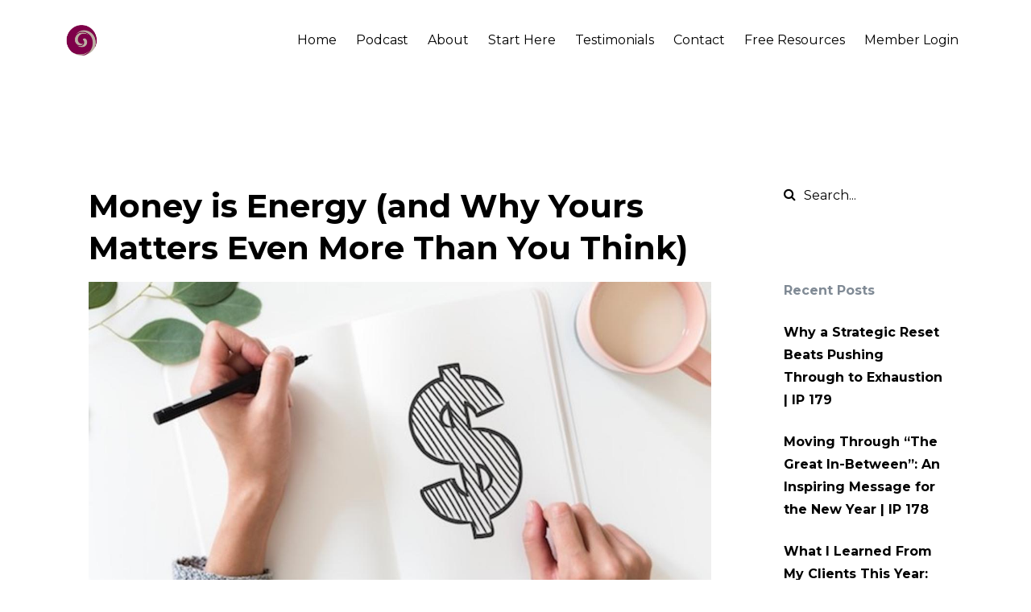

--- FILE ---
content_type: text/html; charset=utf-8
request_url: https://www.wendypittsreeves.com/blog/money-is-energy-and-why-yours-matters-even-more-than-you-think
body_size: 8334
content:
<!DOCTYPE html>
<html lang="en">
  <head>

    <!-- Title and description ================================================== -->
    
              <meta name="csrf-param" content="authenticity_token">
              <meta name="csrf-token" content="rkydhT3vveSP9jA2JL6Rm+9xZ1ZJj2ynjlkFue6M+dq5b21HeGRG2h5+z5GNHktohZdIIlb9yaJaChLKk5Q5lA==">
            
    <title>
      
        Money is Energy (and Why Yours Matters Even More Than You Think)
      
    </title>
    <meta charset="utf-8" />
    <meta content="IE=edge,chrome=1" http-equiv="X-UA-Compatible">
    <meta name="viewport" content="width=device-width, initial-scale=1, maximum-scale=1, user-scalable=no">
    
      <meta name="description" content="“Goodness! You must have one heck of a block about this…”" />
    

    <!-- Helpers ================================================== -->
    <meta property="og:type" content="website">
<meta property="og:url" content="https://www.wendypittsreeves.com/blog/money-is-energy-and-why-yours-matters-even-more-than-you-think">
<meta name="twitter:card" content="summary_large_image">

<meta property="og:title" content="Money is Energy (and Why Yours Matters Even More Than You Think)">
<meta name="twitter:title" content="Money is Energy (and Why Yours Matters Even More Than You Think)">


<meta property="og:description" content="“Goodness! You must have one heck of a block about this…”">
<meta name="twitter:description" content="“Goodness! You must have one heck of a block about this…”">


<meta property="og:image" content="https://kajabi-storefronts-production.kajabi-cdn.com/kajabi-storefronts-production/blogs/23868/images/WvUJ8BqWSKuU7BIAmpdV_money0.jpg">
<meta name="twitter:image" content="https://kajabi-storefronts-production.kajabi-cdn.com/kajabi-storefronts-production/blogs/23868/images/WvUJ8BqWSKuU7BIAmpdV_money0.jpg">


    <link href="https://kajabi-storefronts-production.kajabi-cdn.com/kajabi-storefronts-production/themes/1220890/settings_images/rI1V77RcRlKbUllLkVId_favicon.png?v=2" rel="shortcut icon" />
    <link rel="canonical" href="https://www.wendypittsreeves.com/blog/money-is-energy-and-why-yours-matters-even-more-than-you-think" />

    <!-- CSS ================================================== -->
    <link rel="stylesheet" href="https://maxcdn.bootstrapcdn.com/bootstrap/4.0.0-alpha.4/css/bootstrap.min.css" integrity="sha384-2hfp1SzUoho7/TsGGGDaFdsuuDL0LX2hnUp6VkX3CUQ2K4K+xjboZdsXyp4oUHZj" crossorigin="anonymous">
    <link rel="stylesheet" href="https://maxcdn.bootstrapcdn.com/font-awesome/4.5.0/css/font-awesome.min.css">
    
      <link href="//fonts.googleapis.com/css?family=Montserrat:400,700,400italic,700italic" rel="stylesheet" type="text/css">
    
    <link rel="stylesheet" media="screen" href="https://kajabi-app-assets.kajabi-cdn.com/assets/core-0d125629e028a5a14579c81397830a1acd5cf5a9f3ec2d0de19efb9b0795fb03.css" />
    <link rel="stylesheet" media="screen" href="https://kajabi-storefronts-production.kajabi-cdn.com/kajabi-storefronts-production/themes/1220890/assets/styles.css?1741768099011154" />
    <link rel="stylesheet" media="screen" href="https://kajabi-storefronts-production.kajabi-cdn.com/kajabi-storefronts-production/themes/1220890/assets/overrides.css?1741768099011154" />

    <!-- Container Width ================================================== -->
    
    

    <!-- Optional Background Image ======================================== -->
    

    <!-- Full Bleed Or Container ================================================== -->
    

    <!-- Header hook ================================================== -->
    <link rel="alternate" type="application/rss+xml" title="Podcast" href="https://www.wendypittsreeves.com/blog.rss" /><script type="text/javascript">
  var Kajabi = Kajabi || {};
</script>
<script type="text/javascript">
  Kajabi.currentSiteUser = {
    "id" : "-1",
    "type" : "Guest",
    "contactId" : "",
  };
</script>
<script type="text/javascript">
  Kajabi.theme = {
    activeThemeName: "Premier Site",
    previewThemeId: null,
    editor: false
  };
</script>
<meta name="turbo-prefetch" content="false">
<meta name="facebook-domain-verification" content="ahbufk8nk9wvlsbfprmk46vu0ve9me" /><script async src="https://www.googletagmanager.com/gtag/js?id=G-W0LF8070MD"></script>
<script>
  window.dataLayer = window.dataLayer || [];
  function gtag(){dataLayer.push(arguments);}
  gtag('js', new Date());
  gtag('config', 'G-W0LF8070MD');
</script>
<style type="text/css">
  #editor-overlay {
    display: none;
    border-color: #2E91FC;
    position: absolute;
    background-color: rgba(46,145,252,0.05);
    border-style: dashed;
    border-width: 3px;
    border-radius: 3px;
    pointer-events: none;
    cursor: pointer;
    z-index: 10000000000;
  }
  .editor-overlay-button {
    color: white;
    background: #2E91FC;
    border-radius: 2px;
    font-size: 13px;
    margin-inline-start: -24px;
    margin-block-start: -12px;
    padding-block: 3px;
    padding-inline: 10px;
    text-transform:uppercase;
    font-weight:bold;
    letter-spacing:1.5px;

    left: 50%;
    top: 50%;
    position: absolute;
  }
</style>
<script src="https://kajabi-app-assets.kajabi-cdn.com/vite/assets/track_analytics-999259ad.js" crossorigin="anonymous" type="module"></script><link rel="modulepreload" href="https://kajabi-app-assets.kajabi-cdn.com/vite/assets/stimulus-576c66eb.js" as="script" crossorigin="anonymous">
<link rel="modulepreload" href="https://kajabi-app-assets.kajabi-cdn.com/vite/assets/track_product_analytics-9c66ca0a.js" as="script" crossorigin="anonymous">
<link rel="modulepreload" href="https://kajabi-app-assets.kajabi-cdn.com/vite/assets/stimulus-e54d982b.js" as="script" crossorigin="anonymous">
<link rel="modulepreload" href="https://kajabi-app-assets.kajabi-cdn.com/vite/assets/trackProductAnalytics-3d5f89d8.js" as="script" crossorigin="anonymous">      <script type="text/javascript">
        if (typeof (window.rudderanalytics) === "undefined") {
          !function(){"use strict";window.RudderSnippetVersion="3.0.3";var sdkBaseUrl="https://cdn.rudderlabs.com/v3"
          ;var sdkName="rsa.min.js";var asyncScript=true;window.rudderAnalyticsBuildType="legacy",window.rudderanalytics=[]
          ;var e=["setDefaultInstanceKey","load","ready","page","track","identify","alias","group","reset","setAnonymousId","startSession","endSession","consent"]
          ;for(var n=0;n<e.length;n++){var t=e[n];window.rudderanalytics[t]=function(e){return function(){
          window.rudderanalytics.push([e].concat(Array.prototype.slice.call(arguments)))}}(t)}try{
          new Function('return import("")'),window.rudderAnalyticsBuildType="modern"}catch(a){}
          if(window.rudderAnalyticsMount=function(){
          "undefined"==typeof globalThis&&(Object.defineProperty(Object.prototype,"__globalThis_magic__",{get:function get(){
          return this},configurable:true}),__globalThis_magic__.globalThis=__globalThis_magic__,
          delete Object.prototype.__globalThis_magic__);var e=document.createElement("script")
          ;e.src="".concat(sdkBaseUrl,"/").concat(window.rudderAnalyticsBuildType,"/").concat(sdkName),e.async=asyncScript,
          document.head?document.head.appendChild(e):document.body.appendChild(e)
          },"undefined"==typeof Promise||"undefined"==typeof globalThis){var d=document.createElement("script")
          ;d.src="https://polyfill-fastly.io/v3/polyfill.min.js?version=3.111.0&features=Symbol%2CPromise&callback=rudderAnalyticsMount",
          d.async=asyncScript,document.head?document.head.appendChild(d):document.body.appendChild(d)}else{
          window.rudderAnalyticsMount()}window.rudderanalytics.load("2apYBMHHHWpiGqicceKmzPebApa","https://kajabiaarnyhwq.dataplane.rudderstack.com",{})}();
        }
      </script>
      <script type="text/javascript">
        if (typeof (window.rudderanalytics) !== "undefined") {
          rudderanalytics.page({"account_id":"69249","site_id":"69350"});
        }
      </script>
      <script type="text/javascript">
        if (typeof (window.rudderanalytics) !== "undefined") {
          (function () {
            function AnalyticsClickHandler (event) {
              const targetEl = event.target.closest('a') || event.target.closest('button');
              if (targetEl) {
                rudderanalytics.track('Site Link Clicked', Object.assign(
                  {"account_id":"69249","site_id":"69350"},
                  {
                    link_text: targetEl.textContent.trim(),
                    link_href: targetEl.href,
                    tag_name: targetEl.tagName,
                  }
                ));
              }
            };
            document.addEventListener('click', AnalyticsClickHandler);
          })();
        }
      </script>
<script>
!function(f,b,e,v,n,t,s){if(f.fbq)return;n=f.fbq=function(){n.callMethod?
n.callMethod.apply(n,arguments):n.queue.push(arguments)};if(!f._fbq)f._fbq=n;
n.push=n;n.loaded=!0;n.version='2.0';n.agent='plkajabi';n.queue=[];t=b.createElement(e);t.async=!0;
t.src=v;s=b.getElementsByTagName(e)[0];s.parentNode.insertBefore(t,s)}(window,
                                                                      document,'script','https://connect.facebook.net/en_US/fbevents.js');


fbq('init', '319973823005391');
fbq('track', "PageView");</script>
<noscript><img height="1" width="1" style="display:none"
src="https://www.facebook.com/tr?id=319973823005391&ev=PageView&noscript=1"
/></noscript>
<meta name='site_locale' content='en'><style type="text/css">
  /* Font Awesome 4 */
  .fa.fa-twitter{
    font-family:sans-serif;
  }
  .fa.fa-twitter::before{
    content:"𝕏";
    font-size:1.2em;
  }

  /* Font Awesome 5 */
  .fab.fa-twitter{
    font-family:sans-serif;
  }
  .fab.fa-twitter::before{
    content:"𝕏";
    font-size:1.2em;
  }
</style>
<link rel="stylesheet" href="https://cdn.jsdelivr.net/npm/@kajabi-ui/styles@1.0.4/dist/kajabi_products/kajabi_products.css" />
<script type="module" src="https://cdn.jsdelivr.net/npm/@pine-ds/core@3.14.0/dist/pine-core/pine-core.esm.js"></script>
<script nomodule src="https://cdn.jsdelivr.net/npm/@pine-ds/core@3.14.0/dist/pine-core/index.esm.js"></script>

  </head>
  <body>
    <div class="container container--main container--full">
      <div class="content-wrap">
        <div id="section-header" data-section-id="header"><!-- Header Variables -->























<!-- KJB Settings Variables -->





<style>
  .header {
    background: #fff;
  }
  
  .header .logo--text, .header--left .header-menu a {
    line-height: 40px;
  }
  .header .logo--image {
    height: 40px;
  }
  .header .logo img {
    max-height: 40px;
  }
  .announcement {
      background: #2e91fc;
      color: #fff;
    }
  /*============================================================================
    #Header User Menu Styles
  ==============================================================================*/
  .header .user__dropdown {
    background: #fff;
    top: 70px;
  }
  .header--center .user__dropdown {
    top: 50px;
  }
  
  /*============================================================================
    #Header Responsive Styles
  ==============================================================================*/
  @media (max-width: 767px) {
    .header .logo--text {
      line-height: 40px;
    }
    .header .logo--image {
      max-height: 40px;
    }
    .header .logo img {
      max-height: 40px;
    }
    .header .header-ham {
      top: 20px;
    }
  }
</style>



  <!-- Announcement Variables -->






<!-- KJB Settings Variables -->


<style>
  .announcement {
    background: #2e91fc;
    color: #fff;
  }
  a.announcement:hover {
    color: #fff;
  }
</style>



  <div class="header header--light header--left" kjb-settings-id="sections_header_settings_background_color">
    <div class="container">
      
        <a href="/" class="logo logo--image">
          <img src="https://kajabi-storefronts-production.kajabi-cdn.com/kajabi-storefronts-production/themes/1220890/settings_images/ePC1HqSZSWWBK8GdXzNl_Screenshot_2020-05-20_at_01.21.42.png" kjb-settings-id="sections_header_settings_logo"/>
        </a>
      
      <div class="header-ham">
        <span></span>
        <span></span>
        <span></span>
      </div>
      <div kjb-settings-id="sections_header_settings_menu" class="header-menu">
        
        
          
            <a href="https://www.wendypittsreeves.com/home">Home</a>
          
            <a href="https://www.wendypittsreeves.com/podcast">Podcast</a>
          
            <a href="https://www.wendypittsreeves.com/about">About</a>
          
            <a href="https://www.wendypittsreeves.com/consult">Start Here</a>
          
            <a href="https://www.wendypittsreeves.com/testimonials">Testimonials</a>
          
            <a href="https://www.wendypittsreeves.com/contact">Contact</a>
          
            <a href="https://www.wendypittsreeves.com/free-resources">Free Resources</a>
          
        
        
        <!-- User Dropdown Variables -->





<!-- KJB Settings Variables -->






  <span kjb-settings-id="sections_header_settings_language_login"><a href="/login">Member Login</a></span>


      </div>
    </div>
  </div>


</div>
        


        <div id="" class="section section--global">
  <div class="container">
    <div class="row section__row">
      <div class="section__body col-lg-9">
        <div id="section-blog_post_body" data-section-id="blog_post_body"><div class="panel blog fluid-video">
  <div class="panel__body">
    <h1 class="blog__title">Money is Energy (and Why Yours Matters Even More Than You Think)</h1>
    <div class="blog__info">
      
      
      
    </div>
    
    
  
    
      <img src="https://kajabi-storefronts-production.kajabi-cdn.com/kajabi-storefronts-production/blogs/23868/images/WvUJ8BqWSKuU7BIAmpdV_money0.jpg" class="img-fluid"/>
    
  


    <p><strong><em>&ldquo;Goodness! You must have one&nbsp;</em>heck<em>&nbsp;of a block about this&hellip;&rdquo;<br /><br /></em></strong><span class="s1">That&rsquo;s what my friend, a financial coach, said when I told her about the latest hit to my budget.<br /><br /></span><span class="s1">Just weeks earlier, I was on top of the world. My income had practically doubled, I&rsquo;d finally gotten clear about my business, and life was coming together in a beautiful way.<br /><br /></span><span class="s1">Then, in no time at all, a series of events brought me right back to the status quo. With a weird combination of natural disasters, fender benders and financial snafus, I&rsquo;d ridden the roller coaster from just getting by, to flying high, back to&hellip;<br /><br /></span><span class="s1">Yeah. That.<br /><br /></span><span class="s1">Hey, life happens, right? That&rsquo;s just the way it is. No one ever really gets ahead anyway, do they? Not &lsquo;people like us&rsquo;, anyway, right? (Whatever&nbsp;<em>that</em>&nbsp;means.)<br /><br /></span><span class="s2"><strong>Perhaps</strong></span><span class="s3">.<br /><br /></span><span class="s1">But her reaction made me think. The truth was that there was little I could have done to avoid that series of setbacks. None of them was my &lsquo;fault&rsquo;; none of them&nbsp;<em>seemed</em>&nbsp;to be in my control.<br /><br /></span><span class="s1">So there was nothing I could do about it, right?<br /><br /></span><span class="s1">At the same time, I stumbled on a video posted by a well-known coach who was talking about the concept that money is energy, and her point hit home immediately.<br /><br /></span><span class="s1">Essentially, she said this.<br /><br /></span><span class="s1"><strong>If you&rsquo;re sending mixed signals to the Universe,<br /></strong></span><span class="s1"><strong>you&rsquo;ll get mixed signals back.&nbsp;<br /><br /></strong></span><span class="s1">I know &ndash; pretty &lsquo;woowoo&rsquo; stuff.<br /><br /></span><span class="s1">She called that a &lsquo;chaotic vibration&rsquo;, and said it would lead to &lsquo;chaotic results&rsquo;. And although I&rsquo;d heard that concept before, this time it really clicked.<br /><br /></span><span class="s1">In short, she said, in order for real success &ndash; and wealth &ndash; to come your way,&nbsp;<strong>three things&nbsp;</strong>have to be in&nbsp;<strong>total</strong>&nbsp;alignment: your thoughts, your beliefs, and your actions.<br /><br /></span><span class="s1">Instantly, I knew what the problem was.<br /><br /></span><span class="s1">Let&rsquo;s look at those one at a time.<br /><br /></span><span class="s1"><strong>First &ndash; your thoughts.<br /><br /></strong></span><span class="s1">When you think about anything related to money, what kind of thoughts come up? Most people will say,&nbsp;<em>&ldquo;Well heck, I want more money, of course!</em>&rdquo;<br /><br /></span><span class="s1">But what else is there?<br /><br /></span><span class="s1">For example, are you comfortable with making a profit?&nbsp; Even&nbsp;<a href="https://www.wendypittsreeves.com/blog/why-you-need-to-make-peace-with-making-money"><span class="s5">that&nbsp;<em>word</em></span></a>&nbsp;makes many a healing arts provider wince. If your thoughts are&nbsp;<em>&ldquo;I just want to break even.&rdquo; or &ldquo;I don&rsquo;t want to be rich&hellip;&rdquo;,&nbsp;</em>then you&rsquo;re out of alignment.<br /><br /></span><span class="s1">Do you think you&rsquo;re worth the investment your clients make in their work with you? If not, then you&rsquo;re out of alignment.<br /><br /></span><span class="s1"><strong>Next &ndash; your beliefs.<br /><br /></strong></span><span class="s1">You might think these are the same thing, but they aren&rsquo;t.<br /><br /></span><span class="s1">For example, if you&nbsp;<strong>think</strong>&nbsp;you want more money (and lots of it!), but secretly&nbsp;<strong>believe</strong>&nbsp;<em>all wealthy people are scumbags</em>, then you&rsquo;re out of alignment.<br /><br /></span><span class="s1">If you think your clients should be paying</span>&nbsp;<span class="s1">more, but believe your colleagues are greedy when they raise their prices, you&rsquo;re out of alignment.<br /><br /></span><span class="s1">Be hyper alert to those little niggling voices in the back of your head that whisper mean things when good money comes to you,&nbsp;<strong>or</strong>&nbsp;to those around you.<br /><br /></span><span class="s1">They&rsquo;ll undo your success&nbsp;<strong><em>every</em></strong>&nbsp;time.<br /><br /></span><span class="s1"><strong>Then &ndash; your actions.<br /><br /></strong></span><span class="s1">If you think your clients should pay you more,&nbsp;<strong>and</strong>&nbsp;believe you are worth it, but let them get away without paying what they owe, you are out of alignment.<br /><br /></span><span class="s1">If you think your skills and experience are really beneficial to the world,&nbsp;<strong>and</strong>&nbsp;believe that you have a gift for what you do, but haven&rsquo;t raised your prices in five years, you&rsquo;re out of alignment.<br /><br /></span><span class="s1">If you think that self-care is critical for your clients,&nbsp;<strong>and</strong>&nbsp;believe that they can heal with healthy practices, but work 60 hours a week yourself &ndash; you are out of alignment.<br /><br /></span><span class="s1"><strong>Get it?<br /><br /></strong></span><span class="s1">Any time these three things do NOT line up in your heart, your mind and your practice, you will sabotage your own success.<br /><br /></span><span class="s1"><strong>Every. Time.</strong>&nbsp;Consciously or unconsciously.<br /><br /></span><span class="s1"><em>Been there. Done that. Got the t-shirt.<br /><br /></em></span><span class="s1">Once I really understood that, though, things began to shift for me in a huge way. Today, my business (and my success) flow with greater ease than ever before &ndash; but I still have to watch out for chaotic vibrations.<br /><br /></span><span class="s1">If you&rsquo;re out of alignment and stuck, reach out to me, or post a question below. Maybe I can help.<br /><br /></span><span class="s1">But if you know that money really&nbsp;<em>is</em>&nbsp;just energy, and you make sure your thoughts, beliefs AND actions line up, your energy will really flow.<br /><br /></span><span class="s1">And&nbsp;<strong>amazing</strong>&nbsp;things will begin happening for you too.<br /><br /></span><span class="s1">I am&nbsp;</span><span class="s7">sure</span><span class="s1">&nbsp;of it.</span></p>
<p>&nbsp;</p>
<hr />
<p><span class="s1"><br /></span><sub>You may also like:</sub></p>
<p><sub><a href="https://www.wendypittsreeves.com/blog/6-money-management-systems-you-need-in-private-practice">6 Money Management Systems You Need in Private Practice<br /></a></sub><sub><a href="https://www.wendypittsreeves.com/blog/what-is-your-therapeutic-relationship-to-money">What is Your (Therapeutic) Relationship to Money?<br /></a></sub><sub><a href="https://www.wendypittsreeves.com/blog/how-to-clean-up-the-money-mess-in-our-heads">How to Clean Up the Money Mess in Our Heads<br /></a></sub><sub><a href="https://www.wendypittsreeves.com/blog/why-not-caring-about-money-is-a-mistake">Why Not Caring About Money is a Mistake<br /></a></sub><sub><a href="https://www.wendypittsreeves.com/small-business-success/21-healthy-money-habits-for-entrepreneurs/" target="_blank" rel="noopener noreferrer">21 Healthy Money Habits for Entrepreneurs<br /></a></sub><sub><a href="https://www.wendypittsreeves.com/small-business-success/how-to-raise-your-prices-so-your-clients-will-thank-you/" target="_blank" rel="noopener noreferrer">How to Raise Your Prices (So Your Clients Will Thank&hellip;</a></sub></p>
    
  </div>
</div>



</div>
      </div>
      <div id="section-blog_sidebar" data-section-id="blog_sidebar">
  <div class="section__sidebar col-lg-3">
    
      
          




<style>
  .search {
    background-color: #ffffff;
  }
  .panel--1591127909593 ::-webkit-input-placeholder {
    color: #000000;
  }
  .panel--1591127909593 ::-moz-placeholder {
    color: #000000;
  }
  .panel--1591127909593 :-ms-input-placeholder {
    color: #000000;
  }
  .panel--1591127909593 :-moz-placeholder {
    color: #000000;
  }
  .panel--1591127909593 .search__icon {
    color: #000000;
  }
  .panel--1591127909593 .search__input {
    color: #000000;
  }
</style>

<div class="panel panel--1591127909593 search" kjb-settings-id="sections_blog_sidebar_blocks_1591127909593_settings_search_text">
  <div class="panel__body">
    <form action="/blog/search" method="get" role="search">
      <div class="input-group">
        <span class="input-group-addon search__icon"><i class="fa fa-search"></i></span>
        <input class="form-control search__input" type="search" name="q" placeholder="Search...">
      </div>
    </form>
  </div>
</div>

        
    
      
          <!-- Block Variables -->




<!-- KJB Settings Variables -->




<div class="panel" kjb-settings-id="sections_blog_sidebar_blocks_1589973203868_settings_heading">
  <div class="panel__body">
    <p class="panel__heading panel__heading--light" kjb-settings-id="sections_blog_sidebar_blocks_1589973203868_settings_heading">Recent Posts</p>
    
      <div class="recent-post">
        <a href="/blog/179" class="recent-post__title">Why a Strategic Reset Beats Pushing Through to Exhaustion | IP 179 </a>
        
        
      </div>
    
      <div class="recent-post">
        <a href="/blog/178" class="recent-post__title">Moving Through “The Great In-Between”: An Inspiring Message for the New Year | IP 178</a>
        
        
      </div>
    
      <div class="recent-post">
        <a href="/blog/177" class="recent-post__title">What I Learned From My Clients This Year: Powerful Lessons I Needed Too. | IP 177</a>
        
        
      </div>
    
  </div>
</div>

        
    
  </div>



</div>
    </div>
  </div>
</div>
        <div id="section-footer" data-section-id="footer">


<style>
  .footer {
    background: #642240;
  }
  
</style>

  <footer class="footer footer--dark footer--left" kjb-settings-id="sections_footer_settings_background_color">
    <div class="container">
      <div class="footer__text-container">
        
        
          <span kjb-settings-id="sections_footer_settings_copyright" class="footer__copyright">&copy; 2026 Wendy Pitts Reeves | C2C Consulting, PLLC</span>
        
        
          <div class="footer__powered-by">
            <a target="_blank" rel="nofollow noopener" href="https://app.kajabi.com/r/CTXMPVB2?powered_by=true">Powered by Kajabi</a>
          </div>
        
        
      </div>
      <!-- Section Variables -->

























<!-- KJB Settings Variables -->

















<style>
  .footer .social-icons__icon,
  .footer .social-icons__icon:hover {
    color: #ffffff;
  }
  .footer .social-icons--round .social-icons__icon ,
  .footer .social-icons--square .social-icons__icon {
    background-color: #642240;
  }
</style>



    </div>
  </footer>


</div>
      </div>
    </div>
    
      <div id="section-pop_exit" data-section-id="pop_exit">

  



  


</div>
    
    <div id="section-pop_two_step" data-section-id="pop_two_step">






  


<style>
  #two-step {
    display: none;
    /*============================================================================
      #Background Color Override
    ==============================================================================*/
    
      /*============================================================================
        #Text Color Override
      ==============================================================================*/
      color: ;
    
  }
</style>

<div id="two-step" class="pop pop--light">
  <div class="pop__content">
    <div class="pop__inner">
      <div class="pop__body" style="background: #fff;">
        <a class="pop__close">
          Close
        </a>
        
        <div class="pop__body--inner">
          
            <div class="block--1492725498873">
              
                  




<style>
  .block--1492725498873 .progress-wrapper .progress-bar {
    width: 50%;
    background-color: #642240;
  }
  .block--1492725498873 .progress-wrapper .progress {
    background-color: #642240;
  }
</style>

<div class="progress-wrapper" kjb-settings-id="sections_pop_two_step_blocks_1492725498873_settings_show_progress">
  <p class="progress-percent" kjb-settings-id="sections_pop_two_step_blocks_1492725498873_settings_progress_text">50% Complete</p>
  <div class="progress">
    <div class="progress-bar progress-bar-striped" kjb-settings-id="sections_pop_two_step_blocks_1492725498873_settings_progress_percent"></div>
  </div>
</div>

                
            </div>
          
          
  <form data-parsley-validate="true" data-kjb-disable-on-submit="true" action="https://www.wendypittsreeves.com/forms/479003/form_submissions" accept-charset="UTF-8" method="post"><input name="utf8" type="hidden" value="&#x2713;" autocomplete="off" /><input type="hidden" name="authenticity_token" value="Ofgeq73W1PogNTAsF8lIG2MBI9TPl1v+PfCAnPu1i/e3jVhLthPuFQHNcAwphyENuiKrtZfYb/Y62ih26+iDWA==" autocomplete="off" /><input type="text" name="website_url" autofill="off" placeholder="Skip this field" style="display: none;" /><input type="hidden" name="kjb_fk_checksum" autofill="off" value="bfa40558b0ad920757fac6e9066fdf00" />
    
    
    
    
    
    
    
    

    <style>
      /*============================================================================
        #Individual CTA Style
      ==============================================================================*/
      .btn--sections_pop_two_step_settings_btn_text.btn--solid {
        background: #789e91;
        border-color: #789e91;
        color: #fff;
      }
      .btn--sections_pop_two_step_settings_btn_text.btn--outline {
        border-color: #789e91;
        color: #789e91;
      }
    </style>
    <div class="pop__form" kjb-settings-id="sections_pop_two_step_settings_form">
      <input type="hidden" name="thank_you_url" value="/resource_redirect/landing_pages/1403528">
      <div class="row optin optin--stacked">
        
          <div class="col-sm-12">
            <div class="text-field form-group"><input type="text" name="form_submission[name]" id="form_submission_name" value="" required="required" class="form-control" placeholder="First Name" /></div>
          </div>
        
          <div class="col-sm-12">
            <div class="text-field form-group"><input type="text" name="form_submission[custom_1]" id="form_submission_custom_1" value="" required="required" class="form-control" placeholder="Last Name" /></div>
          </div>
        
          <div class="col-sm-12">
            <div class="email-field form-group"><input required="required" class="form-control" placeholder="Email" type="email" name="form_submission[email]" id="form_submission_email" /></div>
          </div>
        
          <div class="col-sm-12">
            <div class="phone-field form-group"><input class="form-control" placeholder="Best Phone Number" type="tel" name="form_submission[phone_number]" id="form_submission_phone_number" /></div>
          </div>
        
        <div class="col-sm-12">
          <button class="btn btn--sections_pop_two_step_settings_btn_text btn--auto btn--solid btn-form" id="form-button" type="submit" kjb-settings-id="sections_pop_two_step_settings_btn_text">Get it here!</button>
        </div>
      </div>
    </div>
  </form>


        </div>
      </div>
    </div>
  </div>
</div>

</div>

    <!-- Javascripts ================================================== -->
    <script src="https://kajabi-app-assets.kajabi-cdn.com/assets/core-138bf53a645eb18eb9315f716f4cda794ffcfe0d65f16ae1ff7b927f8b23e24f.js"></script>
    <script charset='ISO-8859-1' src='https://fast.wistia.com/assets/external/E-v1.js'></script>
    <script charset='ISO-8859-1' src='https://fast.wistia.com/labs/crop-fill/plugin.js'></script>
    <script src="https://cdnjs.cloudflare.com/ajax/libs/ouibounce/0.0.12/ouibounce.min.js"></script>
    <script src="https://cdnjs.cloudflare.com/ajax/libs/slick-carousel/1.6.0/slick.min.js"></script>
    <script src="https://kajabi-storefronts-production.kajabi-cdn.com/kajabi-storefronts-production/themes/1220890/assets/scripts.js?1741768099011154"></script>
    <script src="https://cdnjs.cloudflare.com/ajax/libs/tether/1.3.8/js/tether.min.js"></script><!-- Tether for Bootstrap -->
    <script src="https://maxcdn.bootstrapcdn.com/bootstrap/4.0.0-alpha.4/js/bootstrap.min.js" integrity="sha384-VjEeINv9OSwtWFLAtmc4JCtEJXXBub00gtSnszmspDLCtC0I4z4nqz7rEFbIZLLU" crossorigin="anonymous"></script>
    
      <script id="dsq-count-scr" src="//.disqus.com/count.js" async=""></script>
    
  </body>
</html>